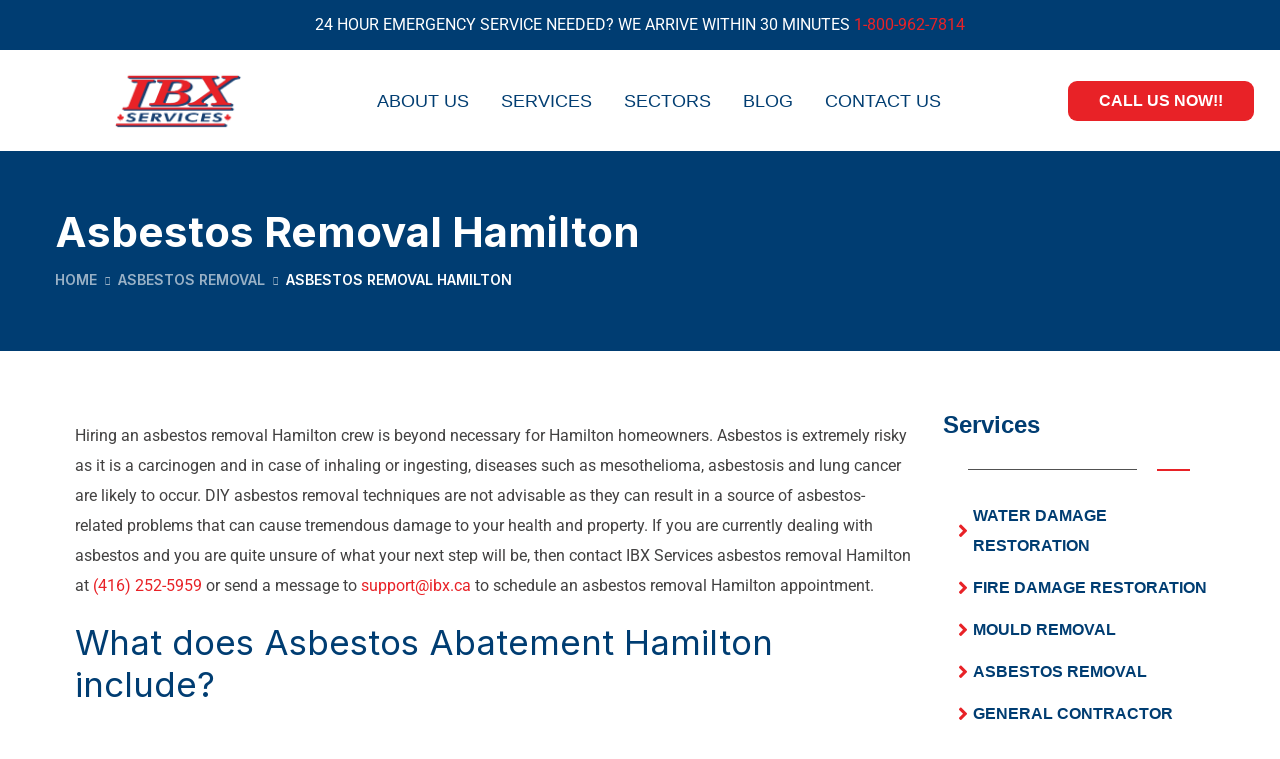

--- FILE ---
content_type: text/html; charset=utf-8
request_url: https://www.google.com/recaptcha/api2/aframe
body_size: 267
content:
<!DOCTYPE HTML><html><head><meta http-equiv="content-type" content="text/html; charset=UTF-8"></head><body><script nonce="q0ImC981FOA3Se4QSIfnnA">/** Anti-fraud and anti-abuse applications only. See google.com/recaptcha */ try{var clients={'sodar':'https://pagead2.googlesyndication.com/pagead/sodar?'};window.addEventListener("message",function(a){try{if(a.source===window.parent){var b=JSON.parse(a.data);var c=clients[b['id']];if(c){var d=document.createElement('img');d.src=c+b['params']+'&rc='+(localStorage.getItem("rc::a")?sessionStorage.getItem("rc::b"):"");window.document.body.appendChild(d);sessionStorage.setItem("rc::e",parseInt(sessionStorage.getItem("rc::e")||0)+1);localStorage.setItem("rc::h",'1765625134047');}}}catch(b){}});window.parent.postMessage("_grecaptcha_ready", "*");}catch(b){}</script></body></html>

--- FILE ---
content_type: text/css
request_url: https://ibx.ca/wp-content/uploads/elementor/css/post-10.css?ver=1750442495
body_size: 24
content:
.elementor-kit-10{--e-global-color-primary:#6EC1E4;--e-global-color-secondary:#54595F;--e-global-color-text:#565656;--e-global-color-accent:#61CE70;--e-global-color-65a78c7:#003D72;--e-global-color-af41b79:#E82227;--e-global-color-bd7620e:#004A99;--e-global-color-1113de0:#042C49;--e-global-typography-primary-font-family:"Roboto";--e-global-typography-primary-font-weight:600;--e-global-typography-secondary-font-family:"Roboto Slab";--e-global-typography-secondary-font-weight:400;--e-global-typography-text-font-family:"Roboto";--e-global-typography-text-font-weight:400;--e-global-typography-accent-font-family:"Roboto";--e-global-typography-accent-font-weight:500;}.elementor-kit-10 e-page-transition{background-color:#FFBC7D;}.elementor-kit-10 a{color:#E82227;}.elementor-kit-10 h1{color:var( --e-global-color-af41b79 );}.elementor-kit-10 h2{color:var( --e-global-color-65a78c7 );font-size:35px;font-weight:700;}.elementor-kit-10 h3{color:var( --e-global-color-65a78c7 );font-size:20px;font-weight:500;}.elementor-kit-10 h4{color:var( --e-global-color-65a78c7 );font-size:15px;}.elementor-kit-10 h5{color:var( --e-global-color-65a78c7 );font-size:25px;}.elementor-kit-10 h6{color:var( --e-global-color-65a78c7 );font-size:20px;}.elementor-section.elementor-section-boxed > .elementor-container{max-width:1140px;}.e-con{--container-max-width:1140px;}{}h1.entry-title{display:var(--page-title-display);}@media(max-width:1024px){.elementor-section.elementor-section-boxed > .elementor-container{max-width:1024px;}.e-con{--container-max-width:1024px;}}@media(max-width:767px){.elementor-section.elementor-section-boxed > .elementor-container{max-width:767px;}.e-con{--container-max-width:767px;}}

--- FILE ---
content_type: text/css
request_url: https://ibx.ca/wp-content/uploads/elementor/css/post-6482.css?ver=1751251198
body_size: 1356
content:
.elementor-6482 .elementor-element.elementor-element-48ae89b{margin-top:50px;margin-bottom:0px;}.elementor-6482 .elementor-element.elementor-element-bb7198c > .elementor-element-populated{border-style:solid;border-width:0px 0px 0px 0px;border-color:#E82227;padding:20px 20px 20px 20px;}.elementor-widget-text-editor{font-family:var( --e-global-typography-text-font-family ), Sans-serif;font-weight:var( --e-global-typography-text-font-weight );color:var( --e-global-color-text );}.elementor-widget-text-editor.elementor-drop-cap-view-stacked .elementor-drop-cap{background-color:var( --e-global-color-primary );}.elementor-widget-text-editor.elementor-drop-cap-view-framed .elementor-drop-cap, .elementor-widget-text-editor.elementor-drop-cap-view-default .elementor-drop-cap{color:var( --e-global-color-primary );border-color:var( --e-global-color-primary );}.elementor-6482 .elementor-element.elementor-element-c351fe6{font-family:"Roboto", Sans-serif;font-weight:400;color:#424141;}.elementor-6482 .elementor-element.elementor-element-e88b432 > .elementor-widget-container{margin:28px 0px 0px 0px;}.elementor-6482 .elementor-element.elementor-element-e88b432 .octf-btn{padding:8px 30px 8px 30px;border-radius:9px 9px 9px 9px;font-family:"Roboto", Sans-serif;font-size:16px;text-transform:uppercase;fill:#FFFFFF;color:#FFFFFF;background-color:#E82227;}.elementor-6482 .elementor-element.elementor-element-e88b432 .octf-btn:hover, .elementor-6482 .elementor-element.elementor-element-e88b432 .octf-btn:focus{color:#FFFFFF;background-color:#003D72;}.elementor-widget-toggle .elementor-toggle-title, .elementor-widget-toggle .elementor-toggle-icon{color:var( --e-global-color-primary );}.elementor-widget-toggle .elementor-toggle-icon svg{fill:var( --e-global-color-primary );}.elementor-widget-toggle .elementor-tab-title.elementor-active a, .elementor-widget-toggle .elementor-tab-title.elementor-active .elementor-toggle-icon{color:var( --e-global-color-accent );}.elementor-widget-toggle .elementor-toggle-title{font-family:var( --e-global-typography-primary-font-family ), Sans-serif;font-weight:var( --e-global-typography-primary-font-weight );}.elementor-widget-toggle .elementor-tab-content{color:var( --e-global-color-text );font-family:var( --e-global-typography-text-font-family ), Sans-serif;font-weight:var( --e-global-typography-text-font-weight );}.elementor-6482 .elementor-element.elementor-element-09952a4 > .elementor-widget-container{margin:40px 0px 0px 0px;}.elementor-6482 .elementor-element.elementor-element-09952a4 .elementor-toggle-title, .elementor-6482 .elementor-element.elementor-element-09952a4 .elementor-toggle-icon{color:var( --e-global-color-65a78c7 );}.elementor-6482 .elementor-element.elementor-element-09952a4 .elementor-toggle-icon svg{fill:var( --e-global-color-65a78c7 );}.elementor-6482 .elementor-element.elementor-element-09952a4 .elementor-tab-title.elementor-active a, .elementor-6482 .elementor-element.elementor-element-09952a4 .elementor-tab-title.elementor-active .elementor-toggle-icon{color:var( --e-global-color-af41b79 );}.elementor-widget-heading .elementor-heading-title{font-family:var( --e-global-typography-primary-font-family ), Sans-serif;font-weight:var( --e-global-typography-primary-font-weight );color:var( --e-global-color-primary );}.elementor-6482 .elementor-element.elementor-element-e5218de .elementor-heading-title{font-family:"Roboto", Sans-serif;font-weight:600;color:var( --e-global-color-65a78c7 );}.elementor-widget-divider{--divider-color:var( --e-global-color-secondary );}.elementor-widget-divider .elementor-divider__text{color:var( --e-global-color-secondary );font-family:var( --e-global-typography-secondary-font-family ), Sans-serif;font-weight:var( --e-global-typography-secondary-font-weight );}.elementor-widget-divider.elementor-view-stacked .elementor-icon{background-color:var( --e-global-color-secondary );}.elementor-widget-divider.elementor-view-framed .elementor-icon, .elementor-widget-divider.elementor-view-default .elementor-icon{color:var( --e-global-color-secondary );border-color:var( --e-global-color-secondary );}.elementor-widget-divider.elementor-view-framed .elementor-icon, .elementor-widget-divider.elementor-view-default .elementor-icon svg{fill:var( --e-global-color-secondary );}.elementor-6482 .elementor-element.elementor-element-336b654{--divider-border-style:solid;--divider-color:#515151;--divider-border-width:1px;}.elementor-6482 .elementor-element.elementor-element-336b654 .elementor-divider-separator{width:100%;}.elementor-6482 .elementor-element.elementor-element-336b654 .elementor-divider{padding-block-start:20px;padding-block-end:20px;}.elementor-6482 .elementor-element.elementor-element-4e8cd00{--divider-border-style:solid;--divider-color:var( --e-global-color-af41b79 );--divider-border-width:2px;}.elementor-6482 .elementor-element.elementor-element-4e8cd00 .elementor-divider-separator{width:100%;}.elementor-6482 .elementor-element.elementor-element-4e8cd00 .elementor-divider{padding-block-start:20px;padding-block-end:20px;}.elementor-widget-icon-list .elementor-icon-list-item:not(:last-child):after{border-color:var( --e-global-color-text );}.elementor-widget-icon-list .elementor-icon-list-icon i{color:var( --e-global-color-primary );}.elementor-widget-icon-list .elementor-icon-list-icon svg{fill:var( --e-global-color-primary );}.elementor-widget-icon-list .elementor-icon-list-item > .elementor-icon-list-text, .elementor-widget-icon-list .elementor-icon-list-item > a{font-family:var( --e-global-typography-text-font-family ), Sans-serif;font-weight:var( --e-global-typography-text-font-weight );}.elementor-widget-icon-list .elementor-icon-list-text{color:var( --e-global-color-secondary );}.elementor-6482 .elementor-element.elementor-element-bcd0df1 > .elementor-widget-container{padding:0px 0px 40px 0px;}.elementor-6482 .elementor-element.elementor-element-bcd0df1 .elementor-icon-list-items:not(.elementor-inline-items) .elementor-icon-list-item:not(:last-child){padding-bottom:calc(12px/2);}.elementor-6482 .elementor-element.elementor-element-bcd0df1 .elementor-icon-list-items:not(.elementor-inline-items) .elementor-icon-list-item:not(:first-child){margin-top:calc(12px/2);}.elementor-6482 .elementor-element.elementor-element-bcd0df1 .elementor-icon-list-items.elementor-inline-items .elementor-icon-list-item{margin-right:calc(12px/2);margin-left:calc(12px/2);}.elementor-6482 .elementor-element.elementor-element-bcd0df1 .elementor-icon-list-items.elementor-inline-items{margin-right:calc(-12px/2);margin-left:calc(-12px/2);}body.rtl .elementor-6482 .elementor-element.elementor-element-bcd0df1 .elementor-icon-list-items.elementor-inline-items .elementor-icon-list-item:after{left:calc(-12px/2);}body:not(.rtl) .elementor-6482 .elementor-element.elementor-element-bcd0df1 .elementor-icon-list-items.elementor-inline-items .elementor-icon-list-item:after{right:calc(-12px/2);}.elementor-6482 .elementor-element.elementor-element-bcd0df1 .elementor-icon-list-icon i{color:var( --e-global-color-af41b79 );transition:color 0.3s;}.elementor-6482 .elementor-element.elementor-element-bcd0df1 .elementor-icon-list-icon svg{fill:var( --e-global-color-af41b79 );transition:fill 0.3s;}.elementor-6482 .elementor-element.elementor-element-bcd0df1{--e-icon-list-icon-size:20px;--e-icon-list-icon-align:right;--e-icon-list-icon-margin:0 0 0 calc(var(--e-icon-list-icon-size, 1em) * 0.25);--icon-vertical-offset:0px;}.elementor-6482 .elementor-element.elementor-element-bcd0df1 .elementor-icon-list-item > .elementor-icon-list-text, .elementor-6482 .elementor-element.elementor-element-bcd0df1 .elementor-icon-list-item > a{font-family:"Roboto", Sans-serif;font-weight:600;text-transform:uppercase;}.elementor-6482 .elementor-element.elementor-element-bcd0df1 .elementor-icon-list-text{color:var( --e-global-color-65a78c7 );transition:color 0.3s;}.elementor-6482 .elementor-element.elementor-element-bcd0df1 .elementor-icon-list-item:hover .elementor-icon-list-text{color:var( --e-global-color-af41b79 );}.elementor-6482 .elementor-element.elementor-element-96a12ec .elementor-heading-title{font-family:"Roboto", Sans-serif;font-weight:600;color:var( --e-global-color-65a78c7 );}.elementor-6482 .elementor-element.elementor-element-d485942{--divider-border-style:solid;--divider-color:#515151;--divider-border-width:1px;}.elementor-6482 .elementor-element.elementor-element-d485942 .elementor-divider-separator{width:100%;}.elementor-6482 .elementor-element.elementor-element-d485942 .elementor-divider{padding-block-start:20px;padding-block-end:20px;}.elementor-6482 .elementor-element.elementor-element-5a7f6fe{--divider-border-style:solid;--divider-color:var( --e-global-color-af41b79 );--divider-border-width:2px;}.elementor-6482 .elementor-element.elementor-element-5a7f6fe .elementor-divider-separator{width:100%;}.elementor-6482 .elementor-element.elementor-element-5a7f6fe .elementor-divider{padding-block-start:20px;padding-block-end:20px;}.elementor-widget-icon-box.elementor-view-stacked .elementor-icon{background-color:var( --e-global-color-primary );}.elementor-widget-icon-box.elementor-view-framed .elementor-icon, .elementor-widget-icon-box.elementor-view-default .elementor-icon{fill:var( --e-global-color-primary );color:var( --e-global-color-primary );border-color:var( --e-global-color-primary );}.elementor-widget-icon-box .elementor-icon-box-title, .elementor-widget-icon-box .elementor-icon-box-title a{font-family:var( --e-global-typography-primary-font-family ), Sans-serif;font-weight:var( --e-global-typography-primary-font-weight );}.elementor-widget-icon-box .elementor-icon-box-title{color:var( --e-global-color-primary );}.elementor-widget-icon-box:has(:hover) .elementor-icon-box-title,
					 .elementor-widget-icon-box:has(:focus) .elementor-icon-box-title{color:var( --e-global-color-primary );}.elementor-widget-icon-box .elementor-icon-box-description{font-family:var( --e-global-typography-text-font-family ), Sans-serif;font-weight:var( --e-global-typography-text-font-weight );color:var( --e-global-color-text );}.elementor-6482 .elementor-element.elementor-element-fb1ed09 > .elementor-widget-container{padding:0px 0px 16px 0px;}.elementor-6482 .elementor-element.elementor-element-fb1ed09{--icon-box-icon-margin:20px;}.elementor-6482 .elementor-element.elementor-element-fb1ed09 .elementor-icon-box-title{margin-bottom:5px;color:var( --e-global-color-af41b79 );}.elementor-6482 .elementor-element.elementor-element-fb1ed09.elementor-view-stacked .elementor-icon{background-color:var( --e-global-color-af41b79 );}.elementor-6482 .elementor-element.elementor-element-fb1ed09.elementor-view-framed .elementor-icon, .elementor-6482 .elementor-element.elementor-element-fb1ed09.elementor-view-default .elementor-icon{fill:var( --e-global-color-af41b79 );color:var( --e-global-color-af41b79 );border-color:var( --e-global-color-af41b79 );}.elementor-6482 .elementor-element.elementor-element-fb1ed09 .elementor-icon{font-size:18px;}.elementor-6482 .elementor-element.elementor-element-fb1ed09 .elementor-icon-box-title, .elementor-6482 .elementor-element.elementor-element-fb1ed09 .elementor-icon-box-title a{font-family:"Roboto", Sans-serif;font-size:16px;font-weight:600;}.elementor-6482 .elementor-element.elementor-element-fb1ed09 .elementor-icon-box-description{color:var( --e-global-color-1113de0 );}.elementor-6482 .elementor-element.elementor-element-ac31121 > .elementor-widget-container{padding:0px 0px 16px 0px;}.elementor-6482 .elementor-element.elementor-element-ac31121{--icon-box-icon-margin:20px;}.elementor-6482 .elementor-element.elementor-element-ac31121 .elementor-icon-box-title{margin-bottom:5px;color:var( --e-global-color-af41b79 );}.elementor-6482 .elementor-element.elementor-element-ac31121.elementor-view-stacked .elementor-icon{background-color:var( --e-global-color-af41b79 );}.elementor-6482 .elementor-element.elementor-element-ac31121.elementor-view-framed .elementor-icon, .elementor-6482 .elementor-element.elementor-element-ac31121.elementor-view-default .elementor-icon{fill:var( --e-global-color-af41b79 );color:var( --e-global-color-af41b79 );border-color:var( --e-global-color-af41b79 );}.elementor-6482 .elementor-element.elementor-element-ac31121 .elementor-icon{font-size:18px;}.elementor-6482 .elementor-element.elementor-element-ac31121 .elementor-icon-box-title, .elementor-6482 .elementor-element.elementor-element-ac31121 .elementor-icon-box-title a{font-family:"Roboto", Sans-serif;font-size:16px;font-weight:600;}.elementor-6482 .elementor-element.elementor-element-ac31121 .elementor-icon-box-description{color:var( --e-global-color-1113de0 );}.elementor-6482 .elementor-element.elementor-element-b534f7c > .elementor-widget-container{padding:0px 0px 16px 0px;}.elementor-6482 .elementor-element.elementor-element-b534f7c{--icon-box-icon-margin:20px;}.elementor-6482 .elementor-element.elementor-element-b534f7c .elementor-icon-box-title{margin-bottom:5px;color:var( --e-global-color-af41b79 );}.elementor-6482 .elementor-element.elementor-element-b534f7c.elementor-view-stacked .elementor-icon{background-color:var( --e-global-color-af41b79 );}.elementor-6482 .elementor-element.elementor-element-b534f7c.elementor-view-framed .elementor-icon, .elementor-6482 .elementor-element.elementor-element-b534f7c.elementor-view-default .elementor-icon{fill:var( --e-global-color-af41b79 );color:var( --e-global-color-af41b79 );border-color:var( --e-global-color-af41b79 );}.elementor-6482 .elementor-element.elementor-element-b534f7c .elementor-icon{font-size:18px;}.elementor-6482 .elementor-element.elementor-element-b534f7c .elementor-icon-box-title, .elementor-6482 .elementor-element.elementor-element-b534f7c .elementor-icon-box-title a{font-family:"Roboto", Sans-serif;font-size:16px;font-weight:600;}.elementor-6482 .elementor-element.elementor-element-b534f7c .elementor-icon-box-description{color:var( --e-global-color-1113de0 );}.elementor-6482 .elementor-element.elementor-element-759ec8d > .elementor-widget-container{padding:0px 0px 16px 0px;}.elementor-6482 .elementor-element.elementor-element-759ec8d{--icon-box-icon-margin:20px;}.elementor-6482 .elementor-element.elementor-element-759ec8d .elementor-icon-box-title{margin-bottom:5px;color:var( --e-global-color-af41b79 );}.elementor-6482 .elementor-element.elementor-element-759ec8d.elementor-view-stacked .elementor-icon{background-color:var( --e-global-color-af41b79 );}.elementor-6482 .elementor-element.elementor-element-759ec8d.elementor-view-framed .elementor-icon, .elementor-6482 .elementor-element.elementor-element-759ec8d.elementor-view-default .elementor-icon{fill:var( --e-global-color-af41b79 );color:var( --e-global-color-af41b79 );border-color:var( --e-global-color-af41b79 );}.elementor-6482 .elementor-element.elementor-element-759ec8d .elementor-icon{font-size:18px;}.elementor-6482 .elementor-element.elementor-element-759ec8d .elementor-icon-box-title, .elementor-6482 .elementor-element.elementor-element-759ec8d .elementor-icon-box-title a{font-family:"Roboto", Sans-serif;font-size:16px;font-weight:600;}.elementor-6482 .elementor-element.elementor-element-759ec8d .elementor-icon-box-description{color:var( --e-global-color-1113de0 );}.elementor-6482 .elementor-element.elementor-element-e0d3ec4 > .elementor-widget-container{margin:20px 0px 0px 0px;}.elementor-6482 .elementor-element.elementor-element-e0d3ec4{--icon-box-icon-margin:5px;}.elementor-6482 .elementor-element.elementor-element-e0d3ec4.elementor-view-stacked .elementor-icon{background-color:var( --e-global-color-af41b79 );}.elementor-6482 .elementor-element.elementor-element-e0d3ec4.elementor-view-framed .elementor-icon, .elementor-6482 .elementor-element.elementor-element-e0d3ec4.elementor-view-default .elementor-icon{fill:var( --e-global-color-af41b79 );color:var( --e-global-color-af41b79 );border-color:var( --e-global-color-af41b79 );}.elementor-6482 .elementor-element.elementor-element-e0d3ec4 .elementor-icon{font-size:24px;}.elementor-6482 .elementor-element.elementor-element-e0d3ec4 .elementor-icon-box-title, .elementor-6482 .elementor-element.elementor-element-e0d3ec4 .elementor-icon-box-title a{font-family:"Roboto", Sans-serif;font-size:17px;font-weight:500;}.elementor-6482 .elementor-element.elementor-element-e0d3ec4 .elementor-icon-box-title{color:var( --e-global-color-65a78c7 );}.elementor-6482 .elementor-element.elementor-element-e4eb00e > .elementor-widget-container{margin:0px 0px 0px 0px;}.elementor-6482 .elementor-element.elementor-element-e4eb00e{--icon-box-icon-margin:5px;}.elementor-6482 .elementor-element.elementor-element-e4eb00e.elementor-view-stacked .elementor-icon{background-color:var( --e-global-color-af41b79 );}.elementor-6482 .elementor-element.elementor-element-e4eb00e.elementor-view-framed .elementor-icon, .elementor-6482 .elementor-element.elementor-element-e4eb00e.elementor-view-default .elementor-icon{fill:var( --e-global-color-af41b79 );color:var( --e-global-color-af41b79 );border-color:var( --e-global-color-af41b79 );}.elementor-6482 .elementor-element.elementor-element-e4eb00e .elementor-icon{font-size:24px;}.elementor-6482 .elementor-element.elementor-element-e4eb00e .elementor-icon-box-title, .elementor-6482 .elementor-element.elementor-element-e4eb00e .elementor-icon-box-title a{font-family:"Roboto", Sans-serif;font-size:17px;font-weight:500;}.elementor-6482 .elementor-element.elementor-element-e4eb00e .elementor-icon-box-title{color:var( --e-global-color-65a78c7 );}.elementor-6482 .elementor-element.elementor-element-6feab2d > .elementor-widget-container{margin:0px 0px 0px 0px;}.elementor-6482 .elementor-element.elementor-element-6feab2d{--icon-box-icon-margin:5px;}.elementor-6482 .elementor-element.elementor-element-6feab2d.elementor-view-stacked .elementor-icon{background-color:var( --e-global-color-af41b79 );}.elementor-6482 .elementor-element.elementor-element-6feab2d.elementor-view-framed .elementor-icon, .elementor-6482 .elementor-element.elementor-element-6feab2d.elementor-view-default .elementor-icon{fill:var( --e-global-color-af41b79 );color:var( --e-global-color-af41b79 );border-color:var( --e-global-color-af41b79 );}.elementor-6482 .elementor-element.elementor-element-6feab2d .elementor-icon{font-size:24px;}.elementor-6482 .elementor-element.elementor-element-6feab2d .elementor-icon-box-title, .elementor-6482 .elementor-element.elementor-element-6feab2d .elementor-icon-box-title a{font-family:"Roboto", Sans-serif;font-size:17px;font-weight:500;}.elementor-6482 .elementor-element.elementor-element-6feab2d .elementor-icon-box-title{color:var( --e-global-color-65a78c7 );}.elementor-6482 .elementor-element.elementor-element-d602b8b > .elementor-widget-container{margin:0px 0px 0px 0px;}.elementor-6482 .elementor-element.elementor-element-d602b8b{--icon-box-icon-margin:5px;}.elementor-6482 .elementor-element.elementor-element-d602b8b.elementor-view-stacked .elementor-icon{background-color:var( --e-global-color-af41b79 );}.elementor-6482 .elementor-element.elementor-element-d602b8b.elementor-view-framed .elementor-icon, .elementor-6482 .elementor-element.elementor-element-d602b8b.elementor-view-default .elementor-icon{fill:var( --e-global-color-af41b79 );color:var( --e-global-color-af41b79 );border-color:var( --e-global-color-af41b79 );}.elementor-6482 .elementor-element.elementor-element-d602b8b .elementor-icon{font-size:24px;}.elementor-6482 .elementor-element.elementor-element-d602b8b .elementor-icon-box-title, .elementor-6482 .elementor-element.elementor-element-d602b8b .elementor-icon-box-title a{font-family:"Roboto", Sans-serif;font-size:17px;font-weight:500;}.elementor-6482 .elementor-element.elementor-element-d602b8b .elementor-icon-box-title{color:var( --e-global-color-65a78c7 );}.elementor-6482 .elementor-element.elementor-element-472bb9f > .elementor-widget-container{margin:0px 0px 0px 0px;}.elementor-6482 .elementor-element.elementor-element-472bb9f{--icon-box-icon-margin:5px;}.elementor-6482 .elementor-element.elementor-element-472bb9f.elementor-view-stacked .elementor-icon{background-color:var( --e-global-color-af41b79 );}.elementor-6482 .elementor-element.elementor-element-472bb9f.elementor-view-framed .elementor-icon, .elementor-6482 .elementor-element.elementor-element-472bb9f.elementor-view-default .elementor-icon{fill:var( --e-global-color-af41b79 );color:var( --e-global-color-af41b79 );border-color:var( --e-global-color-af41b79 );}.elementor-6482 .elementor-element.elementor-element-472bb9f .elementor-icon{font-size:24px;}.elementor-6482 .elementor-element.elementor-element-472bb9f .elementor-icon-box-title, .elementor-6482 .elementor-element.elementor-element-472bb9f .elementor-icon-box-title a{font-family:"Roboto", Sans-serif;font-size:17px;font-weight:500;}.elementor-6482 .elementor-element.elementor-element-472bb9f .elementor-icon-box-title{color:var( --e-global-color-65a78c7 );}.elementor-6482 .elementor-element.elementor-element-905fae0 > .elementor-widget-container{margin:0px 0px 0px 0px;}.elementor-6482 .elementor-element.elementor-element-905fae0{--icon-box-icon-margin:5px;}.elementor-6482 .elementor-element.elementor-element-905fae0.elementor-view-stacked .elementor-icon{background-color:var( --e-global-color-af41b79 );}.elementor-6482 .elementor-element.elementor-element-905fae0.elementor-view-framed .elementor-icon, .elementor-6482 .elementor-element.elementor-element-905fae0.elementor-view-default .elementor-icon{fill:var( --e-global-color-af41b79 );color:var( --e-global-color-af41b79 );border-color:var( --e-global-color-af41b79 );}.elementor-6482 .elementor-element.elementor-element-905fae0 .elementor-icon{font-size:24px;}.elementor-6482 .elementor-element.elementor-element-905fae0 .elementor-icon-box-title, .elementor-6482 .elementor-element.elementor-element-905fae0 .elementor-icon-box-title a{font-family:"Roboto", Sans-serif;font-size:17px;font-weight:500;}.elementor-6482 .elementor-element.elementor-element-905fae0 .elementor-icon-box-title{color:var( --e-global-color-65a78c7 );}@media(min-width:768px){.elementor-6482 .elementor-element.elementor-element-bb7198c{width:75%;}.elementor-6482 .elementor-element.elementor-element-1bca9df{width:25%;}.elementor-6482 .elementor-element.elementor-element-5a9fe6e{width:78%;}.elementor-6482 .elementor-element.elementor-element-7a657a2{width:22%;}.elementor-6482 .elementor-element.elementor-element-3a7696a{width:78%;}.elementor-6482 .elementor-element.elementor-element-ea186a2{width:22%;}}

--- FILE ---
content_type: text/css
request_url: https://ibx.ca/wp-content/uploads/elementor/css/post-7.css?ver=1750442495
body_size: 933
content:
.elementor-7 .elementor-element.elementor-element-3af6491:not(.elementor-motion-effects-element-type-background), .elementor-7 .elementor-element.elementor-element-3af6491 > .elementor-motion-effects-container > .elementor-motion-effects-layer{background-color:#003D72;}.elementor-7 .elementor-element.elementor-element-3af6491{transition:background 0.3s, border 0.3s, border-radius 0.3s, box-shadow 0.3s;margin-top:0px;margin-bottom:0px;padding:0px 0px 0px 0px;z-index:1000;}.elementor-7 .elementor-element.elementor-element-3af6491 > .elementor-background-overlay{transition:background 0.3s, border-radius 0.3s, opacity 0.3s;}.elementor-widget-text-editor{font-family:var( --e-global-typography-text-font-family ), Sans-serif;font-weight:var( --e-global-typography-text-font-weight );color:var( --e-global-color-text );}.elementor-widget-text-editor.elementor-drop-cap-view-stacked .elementor-drop-cap{background-color:var( --e-global-color-primary );}.elementor-widget-text-editor.elementor-drop-cap-view-framed .elementor-drop-cap, .elementor-widget-text-editor.elementor-drop-cap-view-default .elementor-drop-cap{color:var( --e-global-color-primary );border-color:var( --e-global-color-primary );}.elementor-7 .elementor-element.elementor-element-8a4f8b2{text-align:center;font-family:"Roboto", Sans-serif;font-weight:400;text-transform:uppercase;color:#FFFFFF;}.elementor-7 .elementor-element.elementor-element-a94c935:not(.elementor-motion-effects-element-type-background), .elementor-7 .elementor-element.elementor-element-a94c935 > .elementor-motion-effects-container > .elementor-motion-effects-layer{background-color:#FFFFFFE6;}.elementor-7 .elementor-element.elementor-element-a94c935{transition:background 0.3s, border 0.3s, border-radius 0.3s, box-shadow 0.3s;margin-top:0px;margin-bottom:0px;padding:0px 0px 0px 0px;z-index:1000;}.elementor-7 .elementor-element.elementor-element-a94c935 > .elementor-background-overlay{transition:background 0.3s, border-radius 0.3s, opacity 0.3s;}.elementor-widget-image .widget-image-caption{color:var( --e-global-color-text );font-family:var( --e-global-typography-text-font-family ), Sans-serif;font-weight:var( --e-global-typography-text-font-weight );}.elementor-7 .elementor-element.elementor-element-2be193c img{width:73%;}.elementor-bc-flex-widget .elementor-7 .elementor-element.elementor-element-baf363f.elementor-column .elementor-widget-wrap{align-items:center;}.elementor-7 .elementor-element.elementor-element-baf363f.elementor-column.elementor-element[data-element_type="column"] > .elementor-widget-wrap.elementor-element-populated{align-content:center;align-items:center;}.elementor-widget-nav-menu .elementor-nav-menu .elementor-item{font-family:var( --e-global-typography-primary-font-family ), Sans-serif;font-weight:var( --e-global-typography-primary-font-weight );}.elementor-widget-nav-menu .elementor-nav-menu--main .elementor-item{color:var( --e-global-color-text );fill:var( --e-global-color-text );}.elementor-widget-nav-menu .elementor-nav-menu--main .elementor-item:hover,
					.elementor-widget-nav-menu .elementor-nav-menu--main .elementor-item.elementor-item-active,
					.elementor-widget-nav-menu .elementor-nav-menu--main .elementor-item.highlighted,
					.elementor-widget-nav-menu .elementor-nav-menu--main .elementor-item:focus{color:var( --e-global-color-accent );fill:var( --e-global-color-accent );}.elementor-widget-nav-menu .elementor-nav-menu--main:not(.e--pointer-framed) .elementor-item:before,
					.elementor-widget-nav-menu .elementor-nav-menu--main:not(.e--pointer-framed) .elementor-item:after{background-color:var( --e-global-color-accent );}.elementor-widget-nav-menu .e--pointer-framed .elementor-item:before,
					.elementor-widget-nav-menu .e--pointer-framed .elementor-item:after{border-color:var( --e-global-color-accent );}.elementor-widget-nav-menu{--e-nav-menu-divider-color:var( --e-global-color-text );}.elementor-widget-nav-menu .elementor-nav-menu--dropdown .elementor-item, .elementor-widget-nav-menu .elementor-nav-menu--dropdown  .elementor-sub-item{font-family:var( --e-global-typography-accent-font-family ), Sans-serif;font-weight:var( --e-global-typography-accent-font-weight );}.elementor-7 .elementor-element.elementor-element-f1060e8 .elementor-menu-toggle{margin:0 auto;background-color:#003D72;}.elementor-7 .elementor-element.elementor-element-f1060e8 .elementor-nav-menu .elementor-item{font-family:"Roboto", Sans-serif;font-size:18px;font-weight:500;text-transform:uppercase;}.elementor-7 .elementor-element.elementor-element-f1060e8 .elementor-nav-menu--main .elementor-item{color:#023E72;fill:#023E72;padding-left:16px;padding-right:16px;}.elementor-7 .elementor-element.elementor-element-f1060e8 .elementor-nav-menu--main .elementor-item:hover,
					.elementor-7 .elementor-element.elementor-element-f1060e8 .elementor-nav-menu--main .elementor-item.elementor-item-active,
					.elementor-7 .elementor-element.elementor-element-f1060e8 .elementor-nav-menu--main .elementor-item.highlighted,
					.elementor-7 .elementor-element.elementor-element-f1060e8 .elementor-nav-menu--main .elementor-item:focus{color:#E82227;fill:#E82227;}.elementor-7 .elementor-element.elementor-element-f1060e8 .elementor-nav-menu--main .elementor-item.elementor-item-active{color:#E82227;}.elementor-7 .elementor-element.elementor-element-f1060e8 .elementor-nav-menu--dropdown a, .elementor-7 .elementor-element.elementor-element-f1060e8 .elementor-menu-toggle{color:#023E72;fill:#023E72;}.elementor-7 .elementor-element.elementor-element-f1060e8 .elementor-nav-menu--dropdown a:hover,
					.elementor-7 .elementor-element.elementor-element-f1060e8 .elementor-nav-menu--dropdown a:focus,
					.elementor-7 .elementor-element.elementor-element-f1060e8 .elementor-nav-menu--dropdown a.elementor-item-active,
					.elementor-7 .elementor-element.elementor-element-f1060e8 .elementor-nav-menu--dropdown a.highlighted,
					.elementor-7 .elementor-element.elementor-element-f1060e8 .elementor-menu-toggle:hover,
					.elementor-7 .elementor-element.elementor-element-f1060e8 .elementor-menu-toggle:focus{color:#FFFFFF;}.elementor-7 .elementor-element.elementor-element-f1060e8 .elementor-nav-menu--dropdown a:hover,
					.elementor-7 .elementor-element.elementor-element-f1060e8 .elementor-nav-menu--dropdown a:focus,
					.elementor-7 .elementor-element.elementor-element-f1060e8 .elementor-nav-menu--dropdown a.elementor-item-active,
					.elementor-7 .elementor-element.elementor-element-f1060e8 .elementor-nav-menu--dropdown a.highlighted{background-color:#023E72;}.elementor-7 .elementor-element.elementor-element-f1060e8 .elementor-nav-menu--dropdown a.elementor-item-active{background-color:var( --e-global-color-af41b79 );}.elementor-7 .elementor-element.elementor-element-f1060e8 .elementor-nav-menu--dropdown .elementor-item, .elementor-7 .elementor-element.elementor-element-f1060e8 .elementor-nav-menu--dropdown  .elementor-sub-item{font-family:"Roboto", Sans-serif;font-size:15px;font-weight:500;text-transform:uppercase;}.elementor-7 .elementor-element.elementor-element-f1060e8 .elementor-nav-menu--dropdown{border-radius:5px 5px 5px 5px;}.elementor-7 .elementor-element.elementor-element-f1060e8 .elementor-nav-menu--dropdown li:first-child a{border-top-left-radius:5px;border-top-right-radius:5px;}.elementor-7 .elementor-element.elementor-element-f1060e8 .elementor-nav-menu--dropdown li:last-child a{border-bottom-right-radius:5px;border-bottom-left-radius:5px;}.elementor-7 .elementor-element.elementor-element-f1060e8 .elementor-nav-menu--main .elementor-nav-menu--dropdown, .elementor-7 .elementor-element.elementor-element-f1060e8 .elementor-nav-menu__container.elementor-nav-menu--dropdown{box-shadow:0px 0px 10px 0px rgba(0, 0, 0, 0.15);}.elementor-7 .elementor-element.elementor-element-f1060e8 .elementor-nav-menu--dropdown a{padding-left:30px;padding-right:30px;}.elementor-7 .elementor-element.elementor-element-f1060e8 div.elementor-menu-toggle{color:#FFFFFF;}.elementor-7 .elementor-element.elementor-element-f1060e8 div.elementor-menu-toggle svg{fill:#FFFFFF;}.elementor-bc-flex-widget .elementor-7 .elementor-element.elementor-element-625352e.elementor-column .elementor-widget-wrap{align-items:center;}.elementor-7 .elementor-element.elementor-element-625352e.elementor-column.elementor-element[data-element_type="column"] > .elementor-widget-wrap.elementor-element-populated{align-content:center;align-items:center;}.elementor-7 .elementor-element.elementor-element-625352e > .elementor-element-populated{margin:0px 0px 0px 0px;--e-column-margin-right:0px;--e-column-margin-left:0px;padding:0px 0px 0px 0px;}.elementor-7 .elementor-element.elementor-element-f5e356c .octf-btn{padding:8px 30px 8px 30px;border-radius:9px 9px 9px 9px;font-family:"Roboto", Sans-serif;font-size:16px;text-transform:uppercase;fill:#FFFFFF;color:#FFFFFF;background-color:#E82227;}.elementor-7 .elementor-element.elementor-element-f5e356c .octf-btn:hover, .elementor-7 .elementor-element.elementor-element-f5e356c .octf-btn:focus{color:#FFFFFF;background-color:#003D72;}.elementor-theme-builder-content-area{height:400px;}.elementor-location-header:before, .elementor-location-footer:before{content:"";display:table;clear:both;}@media(max-width:1024px){.elementor-7 .elementor-element.elementor-element-f1060e8 .elementor-nav-menu .elementor-item{font-size:15px;}.elementor-7 .elementor-element.elementor-element-f1060e8 .elementor-nav-menu--main .elementor-item{padding-left:13px;padding-right:13px;}.elementor-7 .elementor-element.elementor-element-f5e356c .octf-btn{padding:6px 20px 6px 20px;font-size:15px;}}@media(min-width:768px){.elementor-7 .elementor-element.elementor-element-b666b1b{width:86.555%;}.elementor-7 .elementor-element.elementor-element-56157b6{width:20.389%;}.elementor-7 .elementor-element.elementor-element-baf363f{width:79.611%;}.elementor-7 .elementor-element.elementor-element-625352e{width:13.362%;}}@media(max-width:767px){.elementor-7 .elementor-element.elementor-element-b666b1b{width:60%;}.elementor-bc-flex-widget .elementor-7 .elementor-element.elementor-element-b666b1b.elementor-column .elementor-widget-wrap{align-items:center;}.elementor-7 .elementor-element.elementor-element-b666b1b.elementor-column.elementor-element[data-element_type="column"] > .elementor-widget-wrap.elementor-element-populated{align-content:center;align-items:center;}.elementor-7 .elementor-element.elementor-element-b666b1b > .elementor-element-populated{margin:0px 0px 0px 0px;--e-column-margin-right:0px;--e-column-margin-left:0px;padding:0px 0px 0px 0px;}.elementor-7 .elementor-element.elementor-element-56157b6{width:80%;}.elementor-7 .elementor-element.elementor-element-2be193c img{width:89%;}.elementor-7 .elementor-element.elementor-element-baf363f{width:20%;}.elementor-7 .elementor-element.elementor-element-baf363f > .elementor-element-populated{margin:0px 0px 0px 0px;--e-column-margin-right:0px;--e-column-margin-left:0px;padding:0px 0px 0px 0px;}.elementor-7 .elementor-element.elementor-element-625352e{width:40%;}.elementor-bc-flex-widget .elementor-7 .elementor-element.elementor-element-625352e.elementor-column .elementor-widget-wrap{align-items:center;}.elementor-7 .elementor-element.elementor-element-625352e.elementor-column.elementor-element[data-element_type="column"] > .elementor-widget-wrap.elementor-element-populated{align-content:center;align-items:center;}.elementor-7 .elementor-element.elementor-element-625352e > .elementor-element-populated{margin:0px 0px 0px 0px;--e-column-margin-right:0px;--e-column-margin-left:0px;padding:0px 0px 0px 0px;}}

--- FILE ---
content_type: text/css
request_url: https://ibx.ca/wp-content/uploads/elementor/css/post-112.css?ver=1750442495
body_size: 1372
content:
.elementor-112 .elementor-element.elementor-element-c92c14b{box-shadow:0px -11px 29px 0px rgba(216, 216, 216, 0.26);}.elementor-112 .elementor-element.elementor-element-ca1510a > .elementor-element-populated{margin:50px 0px 0px 0px;--e-column-margin-right:0px;--e-column-margin-left:0px;}.elementor-widget-image .widget-image-caption{color:var( --e-global-color-text );font-family:var( --e-global-typography-text-font-family ), Sans-serif;font-weight:var( --e-global-typography-text-font-weight );}.elementor-112 .elementor-element.elementor-element-0e146cd{text-align:left;}.elementor-112 .elementor-element.elementor-element-0e146cd img{width:45%;}.elementor-widget-text-editor{font-family:var( --e-global-typography-text-font-family ), Sans-serif;font-weight:var( --e-global-typography-text-font-weight );color:var( --e-global-color-text );}.elementor-widget-text-editor.elementor-drop-cap-view-stacked .elementor-drop-cap{background-color:var( --e-global-color-primary );}.elementor-widget-text-editor.elementor-drop-cap-view-framed .elementor-drop-cap, .elementor-widget-text-editor.elementor-drop-cap-view-default .elementor-drop-cap{color:var( --e-global-color-primary );border-color:var( --e-global-color-primary );}.elementor-112 .elementor-element.elementor-element-054d5d1 > .elementor-widget-container{margin:10px 0px 0px 0px;}.elementor-112 .elementor-element.elementor-element-054d5d1{font-family:"Roboto", Sans-serif;font-weight:500;color:#194172;}.elementor-112 .elementor-element.elementor-element-f44fa15 .elementor-repeater-item-f66bcbe.elementor-social-icon{background-color:#E82227;}.elementor-112 .elementor-element.elementor-element-f44fa15 .elementor-repeater-item-5507756.elementor-social-icon{background-color:#E82227;}.elementor-112 .elementor-element.elementor-element-f44fa15 .elementor-repeater-item-cb91379.elementor-social-icon{background-color:#E82227;}.elementor-112 .elementor-element.elementor-element-f44fa15{--grid-template-columns:repeat(0, auto);--icon-size:15px;--grid-column-gap:8px;--grid-row-gap:0px;}.elementor-112 .elementor-element.elementor-element-f44fa15 .elementor-widget-container{text-align:left;}.elementor-112 .elementor-element.elementor-element-f44fa15 > .elementor-widget-container{margin:16px 0px 0px 0px;}.elementor-112 .elementor-element.elementor-element-f44fa15 .elementor-social-icon{--icon-padding:0.5em;}.elementor-112 .elementor-element.elementor-element-75d1f0e > .elementor-element-populated{margin:50px 0px 0px 010px;--e-column-margin-right:0px;--e-column-margin-left:010px;}.elementor-widget-heading .elementor-heading-title{font-family:var( --e-global-typography-primary-font-family ), Sans-serif;font-weight:var( --e-global-typography-primary-font-weight );color:var( --e-global-color-primary );}.elementor-112 .elementor-element.elementor-element-475f7ba{text-align:left;}.elementor-112 .elementor-element.elementor-element-475f7ba .elementor-heading-title{font-family:"Roboto", Sans-serif;font-size:19px;font-weight:600;text-transform:uppercase;color:#003D72;}.elementor-widget-icon-list .elementor-icon-list-item:not(:last-child):after{border-color:var( --e-global-color-text );}.elementor-widget-icon-list .elementor-icon-list-icon i{color:var( --e-global-color-primary );}.elementor-widget-icon-list .elementor-icon-list-icon svg{fill:var( --e-global-color-primary );}.elementor-widget-icon-list .elementor-icon-list-item > .elementor-icon-list-text, .elementor-widget-icon-list .elementor-icon-list-item > a{font-family:var( --e-global-typography-text-font-family ), Sans-serif;font-weight:var( --e-global-typography-text-font-weight );}.elementor-widget-icon-list .elementor-icon-list-text{color:var( --e-global-color-secondary );}.elementor-112 .elementor-element.elementor-element-b0d3076 > .elementor-widget-container{margin:9px 0px 0px 0px;}.elementor-112 .elementor-element.elementor-element-b0d3076 .elementor-icon-list-items:not(.elementor-inline-items) .elementor-icon-list-item:not(:last-child){padding-bottom:calc(5px/2);}.elementor-112 .elementor-element.elementor-element-b0d3076 .elementor-icon-list-items:not(.elementor-inline-items) .elementor-icon-list-item:not(:first-child){margin-top:calc(5px/2);}.elementor-112 .elementor-element.elementor-element-b0d3076 .elementor-icon-list-items.elementor-inline-items .elementor-icon-list-item{margin-right:calc(5px/2);margin-left:calc(5px/2);}.elementor-112 .elementor-element.elementor-element-b0d3076 .elementor-icon-list-items.elementor-inline-items{margin-right:calc(-5px/2);margin-left:calc(-5px/2);}body.rtl .elementor-112 .elementor-element.elementor-element-b0d3076 .elementor-icon-list-items.elementor-inline-items .elementor-icon-list-item:after{left:calc(-5px/2);}body:not(.rtl) .elementor-112 .elementor-element.elementor-element-b0d3076 .elementor-icon-list-items.elementor-inline-items .elementor-icon-list-item:after{right:calc(-5px/2);}.elementor-112 .elementor-element.elementor-element-b0d3076 .elementor-icon-list-icon i{color:#E82227;transition:color 0.3s;}.elementor-112 .elementor-element.elementor-element-b0d3076 .elementor-icon-list-icon svg{fill:#E82227;transition:fill 0.3s;}.elementor-112 .elementor-element.elementor-element-b0d3076{--e-icon-list-icon-size:22px;--icon-vertical-offset:0px;}.elementor-112 .elementor-element.elementor-element-b0d3076 .elementor-icon-list-item > .elementor-icon-list-text, .elementor-112 .elementor-element.elementor-element-b0d3076 .elementor-icon-list-item > a{font-family:"Roboto", Sans-serif;font-weight:500;}.elementor-112 .elementor-element.elementor-element-b0d3076 .elementor-icon-list-text{color:#194172;transition:color 0.3s;}.elementor-112 .elementor-element.elementor-element-82d52bc > .elementor-widget-container{margin:9px 0px 0px 0px;}.elementor-112 .elementor-element.elementor-element-82d52bc .elementor-icon-list-items:not(.elementor-inline-items) .elementor-icon-list-item:not(:last-child){padding-bottom:calc(5px/2);}.elementor-112 .elementor-element.elementor-element-82d52bc .elementor-icon-list-items:not(.elementor-inline-items) .elementor-icon-list-item:not(:first-child){margin-top:calc(5px/2);}.elementor-112 .elementor-element.elementor-element-82d52bc .elementor-icon-list-items.elementor-inline-items .elementor-icon-list-item{margin-right:calc(5px/2);margin-left:calc(5px/2);}.elementor-112 .elementor-element.elementor-element-82d52bc .elementor-icon-list-items.elementor-inline-items{margin-right:calc(-5px/2);margin-left:calc(-5px/2);}body.rtl .elementor-112 .elementor-element.elementor-element-82d52bc .elementor-icon-list-items.elementor-inline-items .elementor-icon-list-item:after{left:calc(-5px/2);}body:not(.rtl) .elementor-112 .elementor-element.elementor-element-82d52bc .elementor-icon-list-items.elementor-inline-items .elementor-icon-list-item:after{right:calc(-5px/2);}.elementor-112 .elementor-element.elementor-element-82d52bc .elementor-icon-list-icon i{color:#E82227;transition:color 0.3s;}.elementor-112 .elementor-element.elementor-element-82d52bc .elementor-icon-list-icon svg{fill:#E82227;transition:fill 0.3s;}.elementor-112 .elementor-element.elementor-element-82d52bc{--e-icon-list-icon-size:22px;--icon-vertical-offset:0px;}.elementor-112 .elementor-element.elementor-element-82d52bc .elementor-icon-list-item > .elementor-icon-list-text, .elementor-112 .elementor-element.elementor-element-82d52bc .elementor-icon-list-item > a{font-family:"Roboto", Sans-serif;font-weight:500;}.elementor-112 .elementor-element.elementor-element-82d52bc .elementor-icon-list-text{color:#194172;transition:color 0.3s;}.elementor-112 .elementor-element.elementor-element-0a82128 > .elementor-widget-container{margin:9px 0px 0px 0px;}.elementor-112 .elementor-element.elementor-element-0a82128 .elementor-icon-list-items:not(.elementor-inline-items) .elementor-icon-list-item:not(:last-child){padding-bottom:calc(5px/2);}.elementor-112 .elementor-element.elementor-element-0a82128 .elementor-icon-list-items:not(.elementor-inline-items) .elementor-icon-list-item:not(:first-child){margin-top:calc(5px/2);}.elementor-112 .elementor-element.elementor-element-0a82128 .elementor-icon-list-items.elementor-inline-items .elementor-icon-list-item{margin-right:calc(5px/2);margin-left:calc(5px/2);}.elementor-112 .elementor-element.elementor-element-0a82128 .elementor-icon-list-items.elementor-inline-items{margin-right:calc(-5px/2);margin-left:calc(-5px/2);}body.rtl .elementor-112 .elementor-element.elementor-element-0a82128 .elementor-icon-list-items.elementor-inline-items .elementor-icon-list-item:after{left:calc(-5px/2);}body:not(.rtl) .elementor-112 .elementor-element.elementor-element-0a82128 .elementor-icon-list-items.elementor-inline-items .elementor-icon-list-item:after{right:calc(-5px/2);}.elementor-112 .elementor-element.elementor-element-0a82128 .elementor-icon-list-icon i{color:#FFFFFF;transition:color 0.3s;}.elementor-112 .elementor-element.elementor-element-0a82128 .elementor-icon-list-icon svg{fill:#FFFFFF;transition:fill 0.3s;}.elementor-112 .elementor-element.elementor-element-0a82128{--e-icon-list-icon-size:22px;--icon-vertical-offset:0px;}.elementor-112 .elementor-element.elementor-element-0a82128 .elementor-icon-list-item > .elementor-icon-list-text, .elementor-112 .elementor-element.elementor-element-0a82128 .elementor-icon-list-item > a{font-family:"Roboto", Sans-serif;font-weight:500;}.elementor-112 .elementor-element.elementor-element-0a82128 .elementor-icon-list-text{color:#194172;transition:color 0.3s;}.elementor-112 .elementor-element.elementor-element-2909c81 > .elementor-widget-container{margin:9px 0px 0px 0px;}.elementor-112 .elementor-element.elementor-element-2909c81 .elementor-icon-list-items:not(.elementor-inline-items) .elementor-icon-list-item:not(:last-child){padding-bottom:calc(5px/2);}.elementor-112 .elementor-element.elementor-element-2909c81 .elementor-icon-list-items:not(.elementor-inline-items) .elementor-icon-list-item:not(:first-child){margin-top:calc(5px/2);}.elementor-112 .elementor-element.elementor-element-2909c81 .elementor-icon-list-items.elementor-inline-items .elementor-icon-list-item{margin-right:calc(5px/2);margin-left:calc(5px/2);}.elementor-112 .elementor-element.elementor-element-2909c81 .elementor-icon-list-items.elementor-inline-items{margin-right:calc(-5px/2);margin-left:calc(-5px/2);}body.rtl .elementor-112 .elementor-element.elementor-element-2909c81 .elementor-icon-list-items.elementor-inline-items .elementor-icon-list-item:after{left:calc(-5px/2);}body:not(.rtl) .elementor-112 .elementor-element.elementor-element-2909c81 .elementor-icon-list-items.elementor-inline-items .elementor-icon-list-item:after{right:calc(-5px/2);}.elementor-112 .elementor-element.elementor-element-2909c81 .elementor-icon-list-icon i{color:#E82227;transition:color 0.3s;}.elementor-112 .elementor-element.elementor-element-2909c81 .elementor-icon-list-icon svg{fill:#E82227;transition:fill 0.3s;}.elementor-112 .elementor-element.elementor-element-2909c81{--e-icon-list-icon-size:22px;--icon-vertical-offset:0px;}.elementor-112 .elementor-element.elementor-element-2909c81 .elementor-icon-list-item > .elementor-icon-list-text, .elementor-112 .elementor-element.elementor-element-2909c81 .elementor-icon-list-item > a{font-family:"Roboto", Sans-serif;font-weight:500;}.elementor-112 .elementor-element.elementor-element-2909c81 .elementor-icon-list-text{color:#194172;transition:color 0.3s;}.elementor-112 .elementor-element.elementor-element-b56cb41 > .elementor-element-populated{margin:50px 0px 0px 0px;--e-column-margin-right:0px;--e-column-margin-left:0px;}.elementor-112 .elementor-element.elementor-element-aa10e82 > .elementor-widget-container{margin:0px 0px 0px 0px;}.elementor-112 .elementor-element.elementor-element-aa10e82{text-align:left;}.elementor-112 .elementor-element.elementor-element-aa10e82 .elementor-heading-title{font-family:"Roboto", Sans-serif;font-size:19px;font-weight:600;text-transform:uppercase;color:#003D72;}.elementor-112 .elementor-element.elementor-element-067186e > .elementor-widget-container{margin:9px 0px 0px 0px;}.elementor-112 .elementor-element.elementor-element-067186e .elementor-icon-list-items:not(.elementor-inline-items) .elementor-icon-list-item:not(:last-child){padding-bottom:calc(0px/2);}.elementor-112 .elementor-element.elementor-element-067186e .elementor-icon-list-items:not(.elementor-inline-items) .elementor-icon-list-item:not(:first-child){margin-top:calc(0px/2);}.elementor-112 .elementor-element.elementor-element-067186e .elementor-icon-list-items.elementor-inline-items .elementor-icon-list-item{margin-right:calc(0px/2);margin-left:calc(0px/2);}.elementor-112 .elementor-element.elementor-element-067186e .elementor-icon-list-items.elementor-inline-items{margin-right:calc(-0px/2);margin-left:calc(-0px/2);}body.rtl .elementor-112 .elementor-element.elementor-element-067186e .elementor-icon-list-items.elementor-inline-items .elementor-icon-list-item:after{left:calc(-0px/2);}body:not(.rtl) .elementor-112 .elementor-element.elementor-element-067186e .elementor-icon-list-items.elementor-inline-items .elementor-icon-list-item:after{right:calc(-0px/2);}.elementor-112 .elementor-element.elementor-element-067186e .elementor-icon-list-icon i{color:#E82227;transition:color 0.3s;}.elementor-112 .elementor-element.elementor-element-067186e .elementor-icon-list-icon svg{fill:#E82227;transition:fill 0.3s;}.elementor-112 .elementor-element.elementor-element-067186e{--e-icon-list-icon-size:22px;--icon-vertical-offset:0px;}.elementor-112 .elementor-element.elementor-element-067186e .elementor-icon-list-item > .elementor-icon-list-text, .elementor-112 .elementor-element.elementor-element-067186e .elementor-icon-list-item > a{font-family:"Roboto", Sans-serif;font-weight:500;}.elementor-112 .elementor-element.elementor-element-067186e .elementor-icon-list-text{color:#194172;transition:color 0.3s;}.elementor-112 .elementor-element.elementor-element-567ff5e > .elementor-element-populated{margin:50px 0px 0px 0px;--e-column-margin-right:0px;--e-column-margin-left:0px;}.elementor-112 .elementor-element.elementor-element-8ce3a76 > .elementor-widget-container{margin:0px 0px 0px 0px;}.elementor-112 .elementor-element.elementor-element-8ce3a76{text-align:left;}.elementor-112 .elementor-element.elementor-element-8ce3a76 .elementor-heading-title{font-family:"Roboto", Sans-serif;font-size:19px;font-weight:600;text-transform:uppercase;color:#003D72;}.elementor-112 .elementor-element.elementor-element-01ac126 > .elementor-widget-container{margin:9px 0px 0px 0px;}.elementor-112 .elementor-element.elementor-element-01ac126 .elementor-icon-list-items:not(.elementor-inline-items) .elementor-icon-list-item:not(:last-child){padding-bottom:calc(0px/2);}.elementor-112 .elementor-element.elementor-element-01ac126 .elementor-icon-list-items:not(.elementor-inline-items) .elementor-icon-list-item:not(:first-child){margin-top:calc(0px/2);}.elementor-112 .elementor-element.elementor-element-01ac126 .elementor-icon-list-items.elementor-inline-items .elementor-icon-list-item{margin-right:calc(0px/2);margin-left:calc(0px/2);}.elementor-112 .elementor-element.elementor-element-01ac126 .elementor-icon-list-items.elementor-inline-items{margin-right:calc(-0px/2);margin-left:calc(-0px/2);}body.rtl .elementor-112 .elementor-element.elementor-element-01ac126 .elementor-icon-list-items.elementor-inline-items .elementor-icon-list-item:after{left:calc(-0px/2);}body:not(.rtl) .elementor-112 .elementor-element.elementor-element-01ac126 .elementor-icon-list-items.elementor-inline-items .elementor-icon-list-item:after{right:calc(-0px/2);}.elementor-112 .elementor-element.elementor-element-01ac126 .elementor-icon-list-icon i{color:#E82227;transition:color 0.3s;}.elementor-112 .elementor-element.elementor-element-01ac126 .elementor-icon-list-icon svg{fill:#E82227;transition:fill 0.3s;}.elementor-112 .elementor-element.elementor-element-01ac126{--e-icon-list-icon-size:22px;--icon-vertical-offset:0px;}.elementor-112 .elementor-element.elementor-element-01ac126 .elementor-icon-list-item > .elementor-icon-list-text, .elementor-112 .elementor-element.elementor-element-01ac126 .elementor-icon-list-item > a{font-family:"Roboto", Sans-serif;font-weight:500;}.elementor-112 .elementor-element.elementor-element-01ac126 .elementor-icon-list-text{color:#194172;transition:color 0.3s;}.elementor-widget-divider{--divider-color:var( --e-global-color-secondary );}.elementor-widget-divider .elementor-divider__text{color:var( --e-global-color-secondary );font-family:var( --e-global-typography-secondary-font-family ), Sans-serif;font-weight:var( --e-global-typography-secondary-font-weight );}.elementor-widget-divider.elementor-view-stacked .elementor-icon{background-color:var( --e-global-color-secondary );}.elementor-widget-divider.elementor-view-framed .elementor-icon, .elementor-widget-divider.elementor-view-default .elementor-icon{color:var( --e-global-color-secondary );border-color:var( --e-global-color-secondary );}.elementor-widget-divider.elementor-view-framed .elementor-icon, .elementor-widget-divider.elementor-view-default .elementor-icon svg{fill:var( --e-global-color-secondary );}.elementor-112 .elementor-element.elementor-element-b4988d6{--divider-border-style:solid;--divider-color:#042C49;--divider-border-width:1px;}.elementor-112 .elementor-element.elementor-element-b4988d6 .elementor-divider-separator{width:86%;margin:0 auto;margin-center:0;}.elementor-112 .elementor-element.elementor-element-b4988d6 .elementor-divider{text-align:center;padding-block-start:15px;padding-block-end:15px;}.elementor-112 .elementor-element.elementor-element-b0f7377 > .elementor-widget-container{margin:9px 0px 0px 0px;}.elementor-112 .elementor-element.elementor-element-b0f7377{text-align:center;font-family:"Roboto", Sans-serif;font-weight:400;color:#3A3A3A;}.elementor-theme-builder-content-area{height:400px;}.elementor-location-header:before, .elementor-location-footer:before{content:"";display:table;clear:both;}@media(min-width:768px){.elementor-112 .elementor-element.elementor-element-ca1510a{width:26.261%;}.elementor-112 .elementor-element.elementor-element-75d1f0e{width:26.091%;}.elementor-112 .elementor-element.elementor-element-b56cb41{width:23.32%;}.elementor-112 .elementor-element.elementor-element-567ff5e{width:24.265%;}}@media(max-width:1024px) and (min-width:768px){.elementor-112 .elementor-element.elementor-element-ca1510a{width:50%;}.elementor-112 .elementor-element.elementor-element-75d1f0e{width:50%;}.elementor-112 .elementor-element.elementor-element-b56cb41{width:50%;}.elementor-112 .elementor-element.elementor-element-567ff5e{width:50%;}}@media(max-width:1024px){.elementor-112 .elementor-element.elementor-element-ca1510a > .elementor-element-populated{margin:0px 30px 0px 30px;--e-column-margin-right:30px;--e-column-margin-left:30px;}.elementor-112 .elementor-element.elementor-element-0e146cd{text-align:center;}.elementor-112 .elementor-element.elementor-element-0e146cd img{width:61%;}.elementor-112 .elementor-element.elementor-element-75d1f0e > .elementor-element-populated{margin:20px 0px 0px 0px;--e-column-margin-right:0px;--e-column-margin-left:0px;}.elementor-112 .elementor-element.elementor-element-b56cb41 > .elementor-element-populated{margin:5px 0px 0px 0px;--e-column-margin-right:0px;--e-column-margin-left:0px;}.elementor-112 .elementor-element.elementor-element-567ff5e > .elementor-element-populated{margin:5px 0px 0px 0px;--e-column-margin-right:0px;--e-column-margin-left:0px;}.elementor-112 .elementor-element.elementor-element-b0f7377 > .elementor-widget-container{margin:0px 0px 0px 0px;}}@media(max-width:767px){.elementor-112 .elementor-element.elementor-element-ca1510a > .elementor-element-populated{margin:0px 5px 0px 10px;--e-column-margin-right:5px;--e-column-margin-left:10px;}.elementor-112 .elementor-element.elementor-element-0e146cd{text-align:center;}.elementor-112 .elementor-element.elementor-element-0e146cd img{width:50%;}.elementor-112 .elementor-element.elementor-element-054d5d1{text-align:center;font-size:13px;}.elementor-112 .elementor-element.elementor-element-f44fa15 .elementor-widget-container{text-align:center;}.elementor-112 .elementor-element.elementor-element-75d1f0e > .elementor-element-populated{margin:4px 4px 4px 4px;--e-column-margin-right:4px;--e-column-margin-left:4px;}.elementor-112 .elementor-element.elementor-element-475f7ba{text-align:center;}.elementor-112 .elementor-element.elementor-element-b0d3076 > .elementor-widget-container{margin:4px 4px 4px 4px;}.elementor-112 .elementor-element.elementor-element-b56cb41 > .elementor-element-populated{margin:0px 5px 0px 0px;--e-column-margin-right:5px;--e-column-margin-left:0px;}.elementor-112 .elementor-element.elementor-element-aa10e82{text-align:center;}.elementor-112 .elementor-element.elementor-element-067186e > .elementor-widget-container{margin:10px 0px 0px 014px;}.elementor-112 .elementor-element.elementor-element-067186e .elementor-icon-list-item > .elementor-icon-list-text, .elementor-112 .elementor-element.elementor-element-067186e .elementor-icon-list-item > a{font-size:13px;}.elementor-112 .elementor-element.elementor-element-8ce3a76{text-align:center;}.elementor-112 .elementor-element.elementor-element-01ac126 > .elementor-widget-container{margin:10px 0px 0px 014px;}.elementor-112 .elementor-element.elementor-element-01ac126 .elementor-icon-list-item > .elementor-icon-list-text, .elementor-112 .elementor-element.elementor-element-01ac126 .elementor-icon-list-item > a{font-size:13px;}.elementor-112 .elementor-element.elementor-element-2ec4562{margin-top:0px;margin-bottom:0px;padding:0px 0px 0px 0px;}.elementor-112 .elementor-element.elementor-element-b4988d6 > .elementor-widget-container{margin:0px 0px 0px 0px;padding:0px 0px 0px 0px;}.elementor-112 .elementor-element.elementor-element-b4988d6 .elementor-divider-separator{width:100%;}.elementor-112 .elementor-element.elementor-element-b0f7377 > .elementor-widget-container{margin:0px 0px 0px 0px;}.elementor-112 .elementor-element.elementor-element-b0f7377{font-size:11px;}}